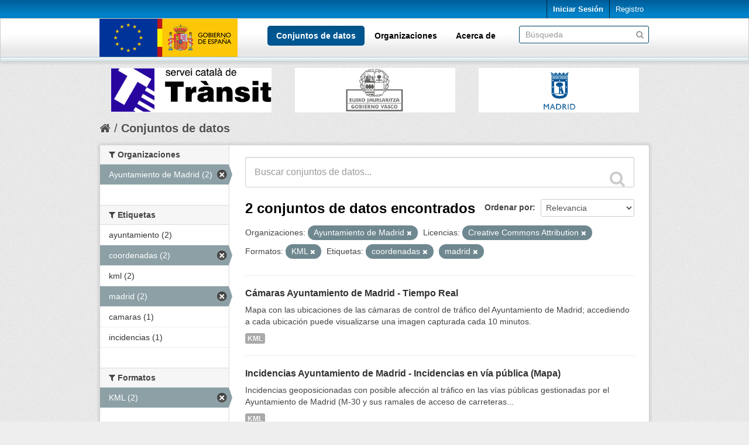

--- FILE ---
content_type: text/html; charset=utf-8
request_url: https://nap.dgt.es/dataset?organization=ayuntamiento-de-madrid&res_format=KML&tags=coordenadas&license_id=cc-by&tags=madrid
body_size: 6445
content:
<!DOCTYPE html>
<!--[if IE 7]> <html lang="es" class="ie ie7"> <![endif]-->
<!--[if IE 8]> <html lang="es" class="ie ie8"> <![endif]-->
<!--[if IE 9]> <html lang="es" class="ie9"> <![endif]-->
<!--[if gt IE 8]><!--> <html lang="es"> <!--<![endif]-->
  <head>
    <!--[if lte ie 8]><script type="text/javascript" src="/fanstatic/vendor/:version:2024-02-19T13:19:51.12/html5.min.js"></script><![endif]-->
<link rel="stylesheet" type="text/css" href="/fanstatic/vendor/:version:2024-02-19T13:19:51.12/select2/select2.min.css" />
<link rel="stylesheet" type="text/css" href="/fanstatic/css/:version:2024-02-19T13:19:51.12/main.min.css" />
<link rel="stylesheet" type="text/css" href="/fanstatic/vendor/:version:2024-02-19T13:19:51.12/font-awesome/css/font-awesome.min.css" />

    <meta charset="utf-8" />
      <meta name="generator" content="ckan 2.7.12" />
      <meta name="viewport" content="width=device-width, initial-scale=1.0">
    <title>Conjuntos de datos | Punto de Acceso Nacional de Tráfico y Movilidad</title>

    
    <link rel="shortcut icon" href="/uploads/admin/favicon.ico" />
    
      
    

    
      
      
    
    
  
                              <script>!function(a){var e="https://s.go-mpulse.net/boomerang/",t="addEventListener";if(""=="True")a.BOOMR_config=a.BOOMR_config||{},a.BOOMR_config.PageParams=a.BOOMR_config.PageParams||{},a.BOOMR_config.PageParams.pci=!0,e="https://s2.go-mpulse.net/boomerang/";if(window.BOOMR_API_key="PPMAL-6F7QP-QVJ3U-TDHQX-QZ3WF",function(){function n(e){a.BOOMR_onload=e&&e.timeStamp||(new Date).getTime()}if(!a.BOOMR||!a.BOOMR.version&&!a.BOOMR.snippetExecuted){a.BOOMR=a.BOOMR||{},a.BOOMR.snippetExecuted=!0;var i,_,o,r=document.createElement("iframe");if(a[t])a[t]("load",n,!1);else if(a.attachEvent)a.attachEvent("onload",n);r.src="javascript:void(0)",r.title="",r.role="presentation",(r.frameElement||r).style.cssText="width:0;height:0;border:0;display:none;",o=document.getElementsByTagName("script")[0],o.parentNode.insertBefore(r,o);try{_=r.contentWindow.document}catch(O){i=document.domain,r.src="javascript:var d=document.open();d.domain='"+i+"';void(0);",_=r.contentWindow.document}_.open()._l=function(){var a=this.createElement("script");if(i)this.domain=i;a.id="boomr-if-as",a.src=e+"PPMAL-6F7QP-QVJ3U-TDHQX-QZ3WF",BOOMR_lstart=(new Date).getTime(),this.body.appendChild(a)},_.write("<bo"+'dy onload="document._l();">'),_.close()}}(),"".length>0)if(a&&"performance"in a&&a.performance&&"function"==typeof a.performance.setResourceTimingBufferSize)a.performance.setResourceTimingBufferSize();!function(){if(BOOMR=a.BOOMR||{},BOOMR.plugins=BOOMR.plugins||{},!BOOMR.plugins.AK){var e=""=="true"?1:0,t="",n="amiukeyxzcoiq2ln6jeq-f-dd76d6a08-clientnsv4-s.akamaihd.net",i="false"=="true"?2:1,_={"ak.v":"39","ak.cp":"1864839","ak.ai":parseInt("1248104",10),"ak.ol":"0","ak.cr":9,"ak.ipv":4,"ak.proto":"h2","ak.rid":"2d3c8e2a","ak.r":44268,"ak.a2":e,"ak.m":"dscb","ak.n":"ff","ak.bpcip":"3.17.69.0","ak.cport":49928,"ak.gh":"23.192.164.151","ak.quicv":"","ak.tlsv":"tls1.3","ak.0rtt":"","ak.0rtt.ed":"","ak.csrc":"-","ak.acc":"","ak.t":"1768813129","ak.ak":"hOBiQwZUYzCg5VSAfCLimQ==DJ9m0UhZJghIqWbQ1b9BQTkoVQxNmfyJq/dTdTDhBTeA+j3eAG1hzEACfSmUjgY98B5GXnpl1/kJcNmQ3+1YeDeuFa+MbwuwefRGPAJafZ+V6TYVk1JUZ6/Wihe+tumePfCmMpJmaxTDWmvmBFVIJePCpCe6MDJIIv4Xk5wcwNj0t11x8ccoIXk7RDfr9T2A9d7V6kftNkrQlq0BoLAsKulUVETBekq3edYFbKnD3ydB0F0yb90NbUJazCUQzSWescsMQSUsbX9D1WA1MaJcv/NVl07NbDkBU8UfkZTdDGV3aJPBZxWNqzk15FcO205FHdCEpv9Qg5pk7wEnPjw8K13MvLzC/Q6H4s72hvanpvTsEl8azWuEECvDaxJYer4+rEmJ4VW8lq/ZIy0LD4EDuzTdXSTBwRbHR1mPt2xM3Ag=","ak.pv":"4","ak.dpoabenc":"","ak.tf":i};if(""!==t)_["ak.ruds"]=t;var o={i:!1,av:function(e){var t="http.initiator";if(e&&(!e[t]||"spa_hard"===e[t]))_["ak.feo"]=void 0!==a.aFeoApplied?1:0,BOOMR.addVar(_)},rv:function(){var a=["ak.bpcip","ak.cport","ak.cr","ak.csrc","ak.gh","ak.ipv","ak.m","ak.n","ak.ol","ak.proto","ak.quicv","ak.tlsv","ak.0rtt","ak.0rtt.ed","ak.r","ak.acc","ak.t","ak.tf"];BOOMR.removeVar(a)}};BOOMR.plugins.AK={akVars:_,akDNSPreFetchDomain:n,init:function(){if(!o.i){var a=BOOMR.subscribe;a("before_beacon",o.av,null,null),a("onbeacon",o.rv,null,null),o.i=!0}return this},is_complete:function(){return!0}}}}()}(window);</script></head>

  
  <body data-site-root="https://nap.dgt.es/" data-locale-root="https://nap.dgt.es/" >

    
    <div class="hide"><a href="#content">Ir al contenido</a></div>
  

  
    

  <header class="account-masthead">
    <div class="container">
      
        
          <nav class="account not-authed">
            <ul class="unstyled">
              
              <li><a href="/user/login">Iniciar Sesión</a></li>
              
                <li><a class="sub" href="/user/register">Registro</a></li>
              
              
            </ul>
          </nav>
        
      
    </div>
  </header>

<header class="navbar navbar-static-top masthead box">
  
    
  
  <div class="container">
    <button data-target=".nav-collapse" data-toggle="collapse" class="btn btn-navbar" type="button">
      <span class="fa fa-bars"></span>
    </button>
    
    <hgroup class="header-image pull-left">

      
        
          <a class="logo" href="/"><img src="/uploads/admin/2018-09-12-084700.172023bannerEU.png" alt="Punto de Acceso Nacional de Tráfico y Movilidad" title="Punto de Acceso Nacional de Tráfico y Movilidad" /></a>
        
      

    </hgroup>

    <div class="nav-collapse collapse">

      
        <nav class="section navigation">
          <ul class="nav nav-pills">
            
  <li class="active"><a href="/dataset">Conjuntos de datos</a></li><li><a href="/organization">Organizaciones</a></li><li><a href="/about">Acerca de</a></li>

          </ul>
        </nav>
      

      
        <form class="section site-search simple-input" action="/dataset" method="get">
          <div class="field">
            <label for="field-sitewide-search">Buscar conjuntos de datos</label>
            <input id="field-sitewide-search" type="text" name="q" placeholder="Búsqueda" />
            <button class="btn-search" type="submit"><i class="fa fa-search"></i></button>
          </div>
        </form>
      

    </div>
  </div>

</header>

<div class="container">
  <section class="customer-logos slider carruselLogos">
    <div class="slide"><a href="/organization/dgt"><img src="/uploads/group/logoDGT.jpg" width=0></a></div>
    <div class="slide"><a href="/organization/sct"><img src="/uploads/group/logoSCT.jpg" width=0></a></div>
    <div class="slide"><a href="/organization/dt-gv"><img src="/uploads/group/logoGV.jpg" width=0></a></div>
    <div class="slide"><a href="/organization/ayuntamiento-de-madrid"><img src="/uploads/group/logoAM.jpg" width=0></a></div>
    <div class="slide"><a href="/organization/112-comunidad-valenciana"><img src="/uploads/group/logo112CV.jpg" width=0></a></div>
    <div class="slide"><a href="/organization/112-galicia"><img src="/uploads/group/logo112Galicia.jpg" width=0></a></div>
    <div class="slide"><a href="/organization/here"><img src="/uploads/group/logo_HERE.jpg" width=0></a></div>
    <div class="slide"><a href="/organization/direccion-general-de-carreteras-del-mitma"><img src="/uploads/group/logoMITMA.jpg" width=0></a></div>
    <div class="slide"><a href="/organization/ima-iberica"><img src="/uploads/group/logoIMA.jpg" width=0></a></div>
    <div class="slide"><a href="/organization/tomtom"><img src="/uploads/group/logoTomTom.jpg" width=0></a></div>

  </section>
</div>

<style>

  .carruselLogos {
    height: 95px !important;
  }

  .slick-slide img {
    max-height: 95px;
    max-width: 274px;
    margin: 0 auto;
    margin-top: 10px;
  }

  @media (max-width: 768px){
    .hero {
      margin-top: -20px;
    }
    .slick-slider {
      margin-bottom: 10px;
    }
    #content {
      margin-top: -10px;
    }
  }

  @media (min-width: 768px){
    .hero {
      margin-top: -10px;
    }
  }

  @media (max-width: 979px){
   .masthead .nav-collapse {
      padding-top: 0px;
    }
  }

  body {
    background: #eeeeee url("../../../base/images/bg.png");
  }

  a {
    color: #0087D0;
  }

  a:hover, a:active, a:focus {
    color: #005892;
  }

  .homepage .module-search {
    margin-top: 10px;
  }

  .homepage .module-search .module-content {
    background-color: #0087D0;
  }

  .homepage .module-search .tags {
    background-color: #005892;
  }

  .account-masthead {
    background: transparent url(/uploads/admin/fndHeader.gif) repeat left bottom;
  }
  .account-masthead .account ul li a {
    color: white;
    font-family: Verdana, Arial, Helvetica, sans-serif;
    text-decoration: none;
  }
  .account-masthead .account ul li a:hover, .account-masthead .account ul li a:focus, .account-masthead .account ul li a:active {
    color: white;
    background-color: #005892;
  }
  .badge {
    color: white !important;
  }
  .masthead {
    background: transparent url(/uploads/admin/fndMenu2.gif);
    background-repeat: repeat-x;
    background-color: white;
    background-position: bottom;
  }
  .masthead .nav>li>a {
    color: black;
    font-weight: bold;
  }
  .masthead .container {
    padding-bottom: 8px;
  }
  .masthead .navigation .nav-pills li a:hover {
    background-color: #0087D0;
  }
  .masthead .navigation .nav-pills li.active a {
    background-color: #005892;
  }
  .masthead .btn-navbar, .masthead .btn-navbar:hover, .masthead .btn-navbar:focus, .masthead .btn-navbar:active, .masthead .btn-navbar.active, .masthead .btn-navbar.disabled, .masthead .btn-navbar[disabled] {
    background-color: #005892;
  }
  .site-footer {
    background: #005892 url(/uploads/admin/fndVersionTxt.gif) no-repeat left top;
    color: white;
    padding: 40px 0 20px 0;
  }
  .site-footer a, .site-footer label, .site-footer p {
    color: white;
    padding-left: 10px;
  }
  .hero {
    background: #eeeeee url("../../../base/images/bg.png");
  }
  li>a[href*="/group"]{
	display: none !important;
  }

  .logo>img {
    height: 65px;
  }

  .btn-success, .btn-primary {
    background-image: linear-gradient(to bottom, #005892, #0087D0);
    background-color: #005892;
  }

  .btn-success:hover, .btn-success:focus, .btn-success:active, .btn-success.active, .btn-success.disabled, .btn-success[disabled] {
    background-color: #0087D0;
  }
  .btn-primary:hover, .btn-primary:focus, .btn-primary:active, .btn-primary.active, .btn-primary.disabled, .btn-primary[disabled] {
    background-color: #0087D0;
  }

  .stages li.active .highlight {
    background-color: #0087D0;
    background: #0087D0;
  }

  .stages li.active:before {
    color: #0087D0;
  }

  .stages li.complete:before {
    color: #005892;
  }

  .stages li.complete .highlight {
    background-color: #005892;
    background: #005892;
  }

  .stages li.active:after {
    border-top-color: lightgrey;
    border-bottom-color: lightgrey;
  }

  .stages li.complete:after {
    border-top-color: lightgrey;
    border-bottom-color: lightgrey;
  }
  
  @media (max-width: 767px){
    .toolbar .breadcrumb a {
      color: #505050;
    }
  }

  @media (min-width: 768px){
    .homepage [role=main]{
      padding-top: 0px;
    }
  }

  @media (min-width: 768px){
    [role=main], .main{
      padding-top: 0px;
    }
  }


</style>

<link href="/uploads/group/infinite-slider.css" rel="stylesheet" />
<script src="/uploads/group/jquery-2.2.0.min.js"></script>
<script src="/uploads/group/slick.js"></script>
<script src="/uploads/group/carousel.js"></script>


  
    <div role="main">
      <div id="content" class="container">
        
          
            <div class="flash-messages">
              
                
              
            </div>
          

          
            <div class="toolbar">
              
                
                  <ol class="breadcrumb">
                    
<li class="home"><a href="/"><i class="fa fa-home"></i><span> Inicio</span></a></li>
                    
  <li class="active"><a href="/dataset">Conjuntos de datos</a></li>

                  </ol>
                
              
            </div>
          

          <div class="row wrapper">

            
            
            

            
              <div class="primary span9">
                
                
  <section class="module">
    <div class="module-content">
      
        
      
      
        
        
        







<form id="dataset-search-form" class="search-form" method="get" data-module="select-switch">

  
    <div class="search-input control-group search-giant">
      <input type="text" class="search" name="q" value="" autocomplete="off" placeholder="Buscar conjuntos de datos...">
      
      <button type="submit" value="search">
        <i class="fa fa-search"></i>
        <span>Enviar</span>
      </button>
      
    </div>
  

  
    <span>
  
  

  
    
      
  <input type="hidden" name="organization" value="ayuntamiento-de-madrid" />

    
  
    
      
  <input type="hidden" name="res_format" value="KML" />

    
  
    
      
  <input type="hidden" name="tags" value="coordenadas" />

    
  
    
      
  <input type="hidden" name="license_id" value="cc-by" />

    
  
    
      
  <input type="hidden" name="tags" value="madrid" />

    
  
</span>
  

  
    
      <div class="form-select control-group control-order-by">
        <label for="field-order-by">Ordenar por</label>
        <select id="field-order-by" name="sort">
          
            
              <option value="score desc, metadata_modified desc" selected="selected">Relevancia</option>
            
          
            
              <option value="title_string asc">Nombre Ascendente</option>
            
          
            
              <option value="title_string desc">Nombre Descendente</option>
            
          
            
              <option value="metadata_modified desc">Última modificación</option>
            
          
            
              <option value="views_recent desc">Popular</option>
            
          
        </select>
        
        <button class="btn js-hide" type="submit">Ir</button>
        
      </div>
    
  

  
    
      <h2>

  
  
  
  

2 conjuntos de datos encontrados</h2>
    
  

  
    
      <p class="filter-list">
        
          
          <span class="facet">Organizaciones:</span>
          
            <span class="filtered pill">Ayuntamiento de Madrid
              <a href="/dataset?res_format=KML&amp;tags=coordenadas&amp;license_id=cc-by&amp;tags=madrid" class="remove" title="Quitar"><i class="fa fa-times"></i></a>
            </span>
          
        
          
          <span class="facet">Licencias:</span>
          
            <span class="filtered pill">Creative Commons Attribution
              <a href="/dataset?organization=ayuntamiento-de-madrid&amp;res_format=KML&amp;tags=coordenadas&amp;tags=madrid" class="remove" title="Quitar"><i class="fa fa-times"></i></a>
            </span>
          
        
          
          <span class="facet">Formatos:</span>
          
            <span class="filtered pill">KML
              <a href="/dataset?organization=ayuntamiento-de-madrid&amp;tags=coordenadas&amp;license_id=cc-by&amp;tags=madrid" class="remove" title="Quitar"><i class="fa fa-times"></i></a>
            </span>
          
        
          
          <span class="facet">Etiquetas:</span>
          
            <span class="filtered pill">coordenadas
              <a href="/dataset?organization=ayuntamiento-de-madrid&amp;res_format=KML&amp;license_id=cc-by&amp;tags=madrid" class="remove" title="Quitar"><i class="fa fa-times"></i></a>
            </span>
          
            <span class="filtered pill">madrid
              <a href="/dataset?organization=ayuntamiento-de-madrid&amp;res_format=KML&amp;tags=coordenadas&amp;license_id=cc-by" class="remove" title="Quitar"><i class="fa fa-times"></i></a>
            </span>
          
        
      </p>     
      <a class="show-filters btn">Filtrar Resultados</a>
    
  

</form>




      
      
        

  
    <ul class="dataset-list unstyled">
    	
	      
	        






  <li class="dataset-item">
    
      <div class="dataset-content">
        
          <h3 class="dataset-heading">
            
              
            
            
              <a href="/dataset/trafico-camaras">Cámaras Ayuntamiento de Madrid - Tiempo Real</a>
            
            
              
              
            
          </h3>
        
        
          
        
        
          
            <div>Mapa con las ubicaciones de las cámaras de control de tráfico del Ayuntamiento de Madrid; accediendo a cada ubicación puede visualizarse una imagen capturada cada 10 minutos.</div>
          
        
      </div>
      
        
          
            <ul class="dataset-resources unstyled">
              
                
                <li>
                  <a href="/dataset/trafico-camaras" class="label" data-format="kml">KML</a>
                </li>
                
              
            </ul>
          
        
      
    
  </li>

	      
	        






  <li class="dataset-item">
    
      <div class="dataset-content">
        
          <h3 class="dataset-heading">
            
              
            
            
              <a href="/dataset/trafico-incidencias-en-via-publica-mapa">Incidencias Ayuntamiento de Madrid - Incidencias en vía pública (Mapa)</a>
            
            
              
              
            
          </h3>
        
        
          
        
        
          
            <div>Incidencias geoposicionadas con posible afección al tráfico en las vías públicas gestionadas por el Ayuntamiento de Madrid (M-30 y sus ramales de acceso de carreteras...</div>
          
        
      </div>
      
        
          
            <ul class="dataset-resources unstyled">
              
                
                <li>
                  <a href="/dataset/trafico-incidencias-en-via-publica-mapa" class="label" data-format="kml">KML</a>
                </li>
                
              
            </ul>
          
        
      
    
  </li>

	      
	    
    </ul>
  

      
    </div>

    
      
    
  </section>

  
  <section class="module">
    <div class="module-content">
      
      
      
    </div>
  </section>
  

              </div>
            

            
              <aside class="secondary span3">
                
                
<div class="filters">
  <div>
    
      

  
  
    
      
      
        <section class="module module-narrow module-shallow">
          
            <h2 class="module-heading">
              <i class="fa fa-filter"></i>
              
              Organizaciones
            </h2>
          
          
            
            
              <nav>
                <ul class="unstyled nav nav-simple nav-facet">
                  
                    
                    
                    
                    
                      <li class="nav-item active">
                        <a href="/dataset?res_format=KML&amp;tags=coordenadas&amp;license_id=cc-by&amp;tags=madrid" title="">
                          <span>Ayuntamiento de Madrid (2)</span>
                        </a>
                      </li>
                  
                </ul>
              </nav>

              <p class="module-footer">
                
                  
                
              </p>
            
            
          
        </section>
      
    
  

    
      

  
  
    
      
      
        <section class="module module-narrow module-shallow">
          
            <h2 class="module-heading">
              <i class="fa fa-filter"></i>
              
              Etiquetas
            </h2>
          
          
            
            
              <nav>
                <ul class="unstyled nav nav-simple nav-facet">
                  
                    
                    
                    
                    
                      <li class="nav-item">
                        <a href="/dataset?res_format=KML&amp;license_id=cc-by&amp;tags=coordenadas&amp;organization=ayuntamiento-de-madrid&amp;tags=ayuntamiento&amp;tags=madrid" title="">
                          <span>ayuntamiento (2)</span>
                        </a>
                      </li>
                  
                    
                    
                    
                    
                      <li class="nav-item active">
                        <a href="/dataset?organization=ayuntamiento-de-madrid&amp;res_format=KML&amp;license_id=cc-by&amp;tags=madrid" title="">
                          <span>coordenadas (2)</span>
                        </a>
                      </li>
                  
                    
                    
                    
                    
                      <li class="nav-item">
                        <a href="/dataset?res_format=KML&amp;license_id=cc-by&amp;tags=coordenadas&amp;organization=ayuntamiento-de-madrid&amp;tags=kml&amp;tags=madrid" title="">
                          <span>kml (2)</span>
                        </a>
                      </li>
                  
                    
                    
                    
                    
                      <li class="nav-item active">
                        <a href="/dataset?organization=ayuntamiento-de-madrid&amp;res_format=KML&amp;tags=coordenadas&amp;license_id=cc-by" title="">
                          <span>madrid (2)</span>
                        </a>
                      </li>
                  
                    
                    
                    
                    
                      <li class="nav-item">
                        <a href="/dataset?res_format=KML&amp;license_id=cc-by&amp;tags=coordenadas&amp;tags=camaras&amp;organization=ayuntamiento-de-madrid&amp;tags=madrid" title="">
                          <span>camaras (1)</span>
                        </a>
                      </li>
                  
                    
                    
                    
                    
                      <li class="nav-item">
                        <a href="/dataset?res_format=KML&amp;license_id=cc-by&amp;tags=coordenadas&amp;organization=ayuntamiento-de-madrid&amp;tags=incidencias&amp;tags=madrid" title="">
                          <span>incidencias (1)</span>
                        </a>
                      </li>
                  
                </ul>
              </nav>

              <p class="module-footer">
                
                  
                
              </p>
            
            
          
        </section>
      
    
  

    
      

  
  
    
      
      
        <section class="module module-narrow module-shallow">
          
            <h2 class="module-heading">
              <i class="fa fa-filter"></i>
              
              Formatos
            </h2>
          
          
            
            
              <nav>
                <ul class="unstyled nav nav-simple nav-facet">
                  
                    
                    
                    
                    
                      <li class="nav-item active">
                        <a href="/dataset?organization=ayuntamiento-de-madrid&amp;tags=coordenadas&amp;license_id=cc-by&amp;tags=madrid" title="">
                          <span>KML (2)</span>
                        </a>
                      </li>
                  
                </ul>
              </nav>

              <p class="module-footer">
                
                  
                
              </p>
            
            
          
        </section>
      
    
  

    
      

  
  
    
      
      
        <section class="module module-narrow module-shallow">
          
            <h2 class="module-heading">
              <i class="fa fa-filter"></i>
              
              Licencias
            </h2>
          
          
            
            
              <nav>
                <ul class="unstyled nav nav-simple nav-facet">
                  
                    
                    
                    
                    
                      <li class="nav-item active">
                        <a href="/dataset?organization=ayuntamiento-de-madrid&amp;res_format=KML&amp;tags=coordenadas&amp;tags=madrid" title="Creative Commons Attribution">
                          <span>Creative Commons At... (2)</span>
                        </a>
                      </li>
                  
                </ul>
              </nav>

              <p class="module-footer">
                
                  
                
              </p>
            
            
          
        </section>
      
    
  

    
  </div>
  <a class="close no-text hide-filters"><i class="fa fa-times-circle"></i><span class="text">close</span></a>
</div>

              </aside>
            
          </div>
        
      </div>
    </div>
  
    <footer class="site-footer">
  <div class="container">
    
    <div class="row">
      <div class="span8 footer-links">
        
          <ul class="unstyled">
            
              <li><a href="/about">Acerca de Punto de Acceso Nacional de Tráfico y Movilidad</a></li>
            
          </ul>
          <ul class="unstyled">
            
              <li><a href="http://www.ckan.org/">CKAN Association</a></li>
              <li><a href="http://www.opendefinition.org/okd/"><img src="/base/images/od_80x15_blue.png"></a></li>
            
          </ul>
        
      </div>
      <div class="span4 attribution">
        
          <p><strong>Gestionado con </strong> <a class="hide-text ckan-footer-logo" href="http://ckan.org">CKAN</a></p>
        
        
          
<form class="form-inline form-select lang-select" action="/util/redirect" data-module="select-switch" method="POST">
  <label for="field-lang-select">Idioma</label>
  <select id="field-lang-select" name="url" data-module="autocomplete" data-module-dropdown-class="lang-dropdown" data-module-container-class="lang-container">
    
      <option value="/es/dataset?organization=ayuntamiento-de-madrid&amp;res_format=KML&amp;tags=coordenadas&amp;license_id=cc-by&amp;tags=madrid" selected="selected">
        español
      </option>
    
      <option value="/en/dataset?organization=ayuntamiento-de-madrid&amp;res_format=KML&amp;tags=coordenadas&amp;license_id=cc-by&amp;tags=madrid" >
        English
      </option>
    
  </select>
  <button class="btn js-hide" type="submit">Ir</button>
</form>
        
      </div>
    </div>
    
  </div>

  
    
  
</footer>
  
    
    
    
      
    
  
    

      
  <script>document.getElementsByTagName('html')[0].className += ' js';</script>
<script type="text/javascript" src="/fanstatic/vendor/:version:2024-02-19T13:19:51.12/jquery.min.js"></script>
<script type="text/javascript" src="/fanstatic/vendor/:version:2024-02-19T13:19:51.12/:bundle:bootstrap/js/bootstrap.min.js;jed.min.js;moment-with-locales.min.js;select2/select2.min.js;qs.js"></script>
<script type="text/javascript" src="/fanstatic/base/:version:2024-02-19T13:19:51.12/:bundle:plugins/jquery.inherit.min.js;plugins/jquery.proxy-all.min.js;plugins/jquery.url-helpers.min.js;plugins/jquery.date-helpers.min.js;plugins/jquery.slug.min.js;plugins/jquery.slug-preview.min.js;plugins/jquery.truncator.min.js;plugins/jquery.masonry.min.js;plugins/jquery.form-warning.min.js;sandbox.min.js;module.min.js;pubsub.min.js;client.min.js;notify.min.js;i18n.min.js;main.min.js;modules/select-switch.min.js;modules/slug-preview.min.js;modules/basic-form.min.js;modules/confirm-action.min.js;modules/api-info.min.js;modules/autocomplete.min.js;modules/custom-fields.min.js;modules/data-viewer.min.js;modules/table-selectable-rows.min.js;modules/resource-form.min.js;modules/resource-upload-field.min.js;modules/resource-reorder.min.js;modules/resource-view-reorder.min.js;modules/follow.min.js;modules/activity-stream.min.js;modules/dashboard.min.js;modules/resource-view-embed.min.js;view-filters.min.js;modules/resource-view-filters-form.min.js;modules/resource-view-filters.min.js;modules/table-toggle-more.min.js;modules/dataset-visibility.min.js;modules/media-grid.min.js;modules/image-upload.min.js"></script>
<script type="text/javascript" src="/fanstatic/base/:version:2024-02-19T13:19:51.12/tracking.min.js"></script></body>
</html>